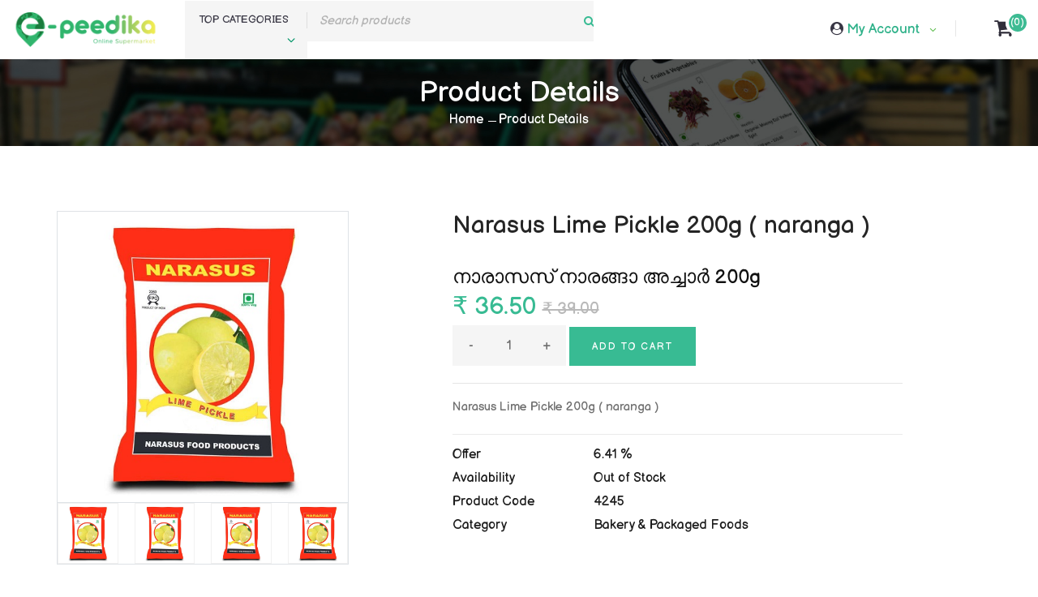

--- FILE ---
content_type: text/html; charset=UTF-8
request_url: https://epeedikaonline.com/product_detail/narasus-lime-pickle-200-ml-naranga
body_size: 9633
content:
<!DOCTYPE html>
<html lang="zxx">

<head>
    <meta charset="UTF-8">
<meta name="viewport" content="width=device-width, initial-scale=1.0">
<meta http-equiv="X-UA-Compatible" content="ie=edge">
<meta name="google-site-verification" content="pu6YoErlN1RGkLMhRSswctw_NG8a2viy5SqRW-j874Q" /> 
  <title>Best Online supermarket | Order online grocery, vegetables, fresh fruits & bakery products delivery | Shop all including Baby Care Products, Beauty products,  Household, Kitchen & Stationery Products, etc | Fair pricing & Home Delivery available in Kodakara Kerala | Epeedika Thrissur</title>
   <meta name="description" content="Did you ever imagine the quality items delivered at your doorsteps! Varieties of pulses, baby care products, beauty products, household products, groceries, vegetables, Non-veg items, and fruits. All items could picked-up in one store, in one click. All your daily essentials from the e-peedika online supermarket are of top quality and available for home delivery anywhere in India"/>
<!-- Google Font -->
<link href="https://fonts.googleapis.com/css2?family=Cairo:wght@200;300;400;600;900&display=swap" rel="stylesheet">
<!-- Css Styles -->
<link rel="stylesheet" href="https://maxcdn.bootstrapcdn.com/bootstrap/4.4.1/css/bootstrap.min.css">
<link rel="stylesheet" href="https://epeedikaonline.com/public/assets/css/bootstrap.min.css" type="text/css">
<link rel="stylesheet" href="https://epeedikaonline.com/public/assets/css/font-awesome.min.css" type="text/css">
<link rel="stylesheet" href="https://epeedikaonline.com/public/assets/css/elegant-icons.css" type="text/css">
<link rel="stylesheet" href="https://epeedikaonline.com/public/assets/css/nice-select.css" type="text/css">
<link rel="stylesheet" href="https://epeedikaonline.com/public/assets/css/jquery-ui.min.css" type="text/css">
<link rel="stylesheet" href="https://epeedikaonline.com/public/assets/css/owl.carousel.min.css" type="text/css">
<link rel="stylesheet" href="https://epeedikaonline.com/public/assets/css/slicknav.min.css" type="text/css">
<link rel="stylesheet" href="https://epeedikaonline.com/public/assets/css/style.css" type="text/css">
<link href="https://fonts.googleapis.com/css2?family=Balsamiq+Sans&display=swap" rel="stylesheet">
<link href="https://epeedikaonline.com/public/toastr-master/build/toastr.css" rel="stylesheet"/>
<link rel="stylesheet" href="https://cdnjs.cloudflare.com/ajax/libs/font-awesome/4.7.0/css/font-awesome.min.css">
<style type="text/css">
	.pac-container{z-index: 9999 !important;}
</style>
 <!-- Global site tag (gtag.js) - Google Analytics -->
<script async src="https://www.googletagmanager.com/gtag/js?id=UA-175531449-1"></script>
<script>
  window.dataLayer = window.dataLayer || [];
  function gtag(){dataLayer.push(arguments);}
  gtag('js', new Date());

  gtag('config', 'UA-175531449-1');
</script></head>

<body>

<!-- Header Section Begin -->
<!-- Humberger Begin -->
<div class="humberger__menu__overlay"></div>
<div class="humberger__menu__wrapper">
    <div class="humberger__close text-right">
        <i class="fa fa-close"></i>
    </div>
    <div class="humberger__menu__logo">
        <a href="#">
            <img src="https://epeedikaonline.com/public/assets/img/f-logo.png" alt="">
        </a>
    </div>
    <nav class="humberger__menu__nav mobile-menu">
        <ul>
            <li >
                <a href="https://epeedikaonline.com/">Home</a>
            </li>
             <li  class="active" >
                <a href="https://epeedikaonline.com/products">products</a>
            </li>
                            <li >
                    <a href="https://epeedikaonline.com/signin">Sign In</a>
                </li>
                <li >
                    <a href="https://epeedikaonline.com/signup">Sign Up</a>
                </li>
                        <li><a href="https://epeedikaonline.com/myaccount"> My Account</a></li>
            <li><a href="https://epeedikaonline.com/myaccount/logout">Logout</a></li>
        </ul>
    </nav>
    <div class="hero__search disp_mob_im mb-0">
        <div class="hero__search__form">
            <form action="https://epeedikaonline.com/search_product" method="post">
                <input type="text" name="search_keyword" placeholder="Search products" required>
                <button type="submit" class="site-btn"><i class="fa fa-search"></i></button>
            </form>
        </div>
    </div>
    <div style="clear: both;"></div>
    <div class="hero__categories">
        <div class="hero__categories__all">
            <i class="fa fa-bars"></i>
            <span>TOP CATEGORIES</span>
        </div>
        <ul>
                            <li>
                    <a href="https://epeedikaonline.com/products/baby-care">
                        Baby care                    </a>
                </li>
                            <li>
                    <a href="https://epeedikaonline.com/products/beverages">
                        Bakery & Packaged Foods                    </a>
                </li>
                            <li>
                    <a href="https://epeedikaonline.com/products/beauty-and-hygiene">
                        Beauty and Hygiene                    </a>
                </li>
                            <li>
                    <a href="https://epeedikaonline.com/products/cleaning-household">
                        Cleaning & Household                    </a>
                </li>
                            <li>
                    <a href="https://epeedikaonline.com/products/new-test-main">
                        Electrical Items                     </a>
                </li>
                            <li>
                    <a href="https://epeedikaonline.com/products/pulses-spices">
                        Flours & Masalas                    </a>
                </li>
                            <li>
                    <a href="https://epeedikaonline.com/products/fruits-and-vegetables">
                        Fruits and Vegetables                    </a>
                </li>
                            <li>
                    <a href="https://epeedikaonline.com/products/grocery">
                        Grocery                    </a>
                </li>
                            <li>
                    <a href="https://epeedikaonline.com/products/kitchen-accessories">
                        Kitchen Accessories                    </a>
                </li>
                            <li>
                    <a href="https://epeedikaonline.com/products/meat-fish">
                        Meat & Fish                     </a>
                </li>
                            <li>
                    <a href="https://epeedikaonline.com/products/personal-care">
                        Personal Care                    </a>
                </li>
                            <li>
                    <a href="https://epeedikaonline.com/products/stationary">
                        Stationary                    </a>
                </li>
                            <li>
                    <a href="https://epeedikaonline.com/products/test-category">
                        test category                    </a>
                </li>
                            <li>
                    <a href="https://epeedikaonline.com/products/testtt">
                        testtt                    </a>
                </li>
                    </ul>
    </div>

    <div id="mobile-menu-wrap"></div>
   <!-- <div class="header__top__right__social">
        <a href="#"><i class="fa fa-facebook"></i></a>
        <a href="#"><i class="fa fa-twitter"></i></a>
        <a href="#"><i class="fa fa-linkedin"></i></a>
        <a href="#"><i class="fa fa-pinterest-p"></i></a>
    </div>-->
    <div class="humberger__menu__contact">
        <ul>
                        <li><i class="fa fa-envelope"></i> epeedikaonline@gmail.com</li>
        </ul>
    </div>
</div>
<!-- Humberger End -->

<header class="header">
    <div class="container-fluid">
        <div class="row">
            <div class="valign-middle" style="width: 100%;">
                <div class="col-lg-2 col-md-2 mob_pad_3">
                    <div class="header__logo">
                        <a href="https://epeedikaonline.com/"><img src="https://epeedikaonline.com/public/assets/img/logo.png" alt=""></a>
                    </div>
                </div>

                <div class="col-lg-5 col-md-4 search1">
                    <div class="hero__categories">
                        <div class="hero__categories__all">
                             <span class="">TOP CATEGORIES</span><i class="arrow_carrot-down"></i>
                        </div>
                        <ul>
                                                            <li>
                                    <a href="https://epeedikaonline.com/products/baby-care">
                                        Baby care                                    </a>
                                </li>
                                                            <li>
                                    <a href="https://epeedikaonline.com/products/beverages">
                                        Bakery & Packaged Foods                                    </a>
                                </li>
                                                            <li>
                                    <a href="https://epeedikaonline.com/products/beauty-and-hygiene">
                                        Beauty and Hygiene                                    </a>
                                </li>
                                                            <li>
                                    <a href="https://epeedikaonline.com/products/cleaning-household">
                                        Cleaning & Household                                    </a>
                                </li>
                                                            <li>
                                    <a href="https://epeedikaonline.com/products/new-test-main">
                                        Electrical Items                                     </a>
                                </li>
                                                            <li>
                                    <a href="https://epeedikaonline.com/products/pulses-spices">
                                        Flours & Masalas                                    </a>
                                </li>
                                                            <li>
                                    <a href="https://epeedikaonline.com/products/fruits-and-vegetables">
                                        Fruits and Vegetables                                    </a>
                                </li>
                                                            <li>
                                    <a href="https://epeedikaonline.com/products/grocery">
                                        Grocery                                    </a>
                                </li>
                                                            <li>
                                    <a href="https://epeedikaonline.com/products/kitchen-accessories">
                                        Kitchen Accessories                                    </a>
                                </li>
                                                            <li>
                                    <a href="https://epeedikaonline.com/products/meat-fish">
                                        Meat & Fish                                     </a>
                                </li>
                                                            <li>
                                    <a href="https://epeedikaonline.com/products/personal-care">
                                        Personal Care                                    </a>
                                </li>
                                                            <li>
                                    <a href="https://epeedikaonline.com/products/stationary">
                                        Stationary                                    </a>
                                </li>
                                                            <li>
                                    <a href="https://epeedikaonline.com/products/test-category">
                                        test category                                    </a>
                                </li>
                                                            <li>
                                    <a href="https://epeedikaonline.com/products/testtt">
                                        testtt                                    </a>
                                </li>
                                                    </ul>
                    </div>

                    <div class="hero__search">
                        <div class="hero__search__form">
                            <form action="https://epeedikaonline.com/search_product" method="post">
                                <input type="text" name="search_keyword" placeholder="Search products" required>
                                <button type="submit" class="site-btn"><i class="fa fa-search"></i></button>
                            </form>
                        </div>
                    </div>
                </div>
                <div class="col-lg-2 p-0 col-md-2">
                    <!-- <nav class="header__menu area">
                        <ul>
                            <li class="active">
                                <a href="#0" data-toggle="modal" data-target="#area">
                                    <i class="fa fa-map-marker"></i>
                                    <span class="check_availability_cls">
                                        Thrissur                                    </span>
                                </a>
                            </li>
                        </ul>
                    </nav> -->
                </div>
                <div class="col-lg-2 col-md-2 acct">

                     <div class="header__cart">
                        <div class="header__top__right__language">
                            <i class="fa fa-user-circle"></i>
                            <div>
                                                                    My Account
                                                            </div>
                            <span class="arrow_carrot-down"></span>
                            <ul>
                                                                    <li><a href="https://epeedikaonline.com/signup">Register</a></li>
                                    <li><a href="https://epeedikaonline.com/signin">Login</a></li>
                                                            </ul>
                        </div>
                    </div>
                </div>

                <div class="col-lg-1 col-md-1">
                    <div id="_desktop_cart">
                        <div class="blockcart innovatory-cart">
                                                            <a class="cart" href="https://epeedikaonline.com/cart" rel="nofollow">
                                    <i class="fa fa-shopping-cart"></i>
                                </a>
                                                        <div class="cart-content-right">
                                                                    <a  href="https://epeedikaonline.com/cart">
                                        <span class="cart-products-text hidden-md-down"></span>
                                        <span class="cart-products-count hidden-md-down cart_count_cls">(0)</span>
                                    </a>
                                                            </div>
                        </div>
                    </div>
                </div>

            </div>
            <div class="humberger__open">
                <i class="fa fa-bars"></i>
            </div>
        </div>
    </div>
   
</header>

<!--<div class="modal fade" id="area" role="dialog">
    <div class="modal-dialog">
        <div class="modal-content" style="border: none;">
            <div class="location__city-title"><span>Select your city</span></div>
            <div class="location__shake-container animated">
                <div class="location">
                    <button type="button" class="close" data-dismiss="modal">&times;</button>
                    <div>
                        <div class="location-body">

                            <div class="location-body__top-container">
                                <div class="location-helper weight--semibold text-center">Where do you want the delivery?</div>
                                <div class="location__selected">
                                    <div class="img location-body__selected-image">
                                        <div class="img-loader__wrapper__wrapper">
                                            <div class="img-loader__wrapper">
                                                <div class="img-loader__wrapper">
                                                    <i class="img-loader__img fa fa-map-marker"></i>
                                                </div>
                                            </div>
                                        </div>
                                    </div>
                                    <div class="location-autosuggest__button-container">
                                        <a class="location-autosuggest__button" href="#">
                                            <span class="display--inline-block weight--normal detect_cls"> Detect</span>
                                        </a>
                                    </div>
                                </div>
                            </div>
                            <div class="location-body__bottom-container">
                                <div class="location-body__bottom-wrapper">
                                    <div class="location-autosuggest">
                                        <div class="location-autosuggest__select-container" data-test-id="location-input-box">
                                            <div class="relative">
                                                <div class="Select location-autosuggest__select is-searchable Select--single">
                                                    <input  type="text" class="form-control"
                                                            id="txtPlaces" name="location" placeholder="Type your city" >
                                                </div>
                                            </div>
                                        </div>
                                        <div class="location-autosuggest__button-container">
                                            <a class="location-autosuggest__button" href="#">
                                                <span class="display--inline-block weight--normal detect_cls"> Detect</span></a>
                                        </div>
                                    </div>
                                </div>
                            </div>
                        </div>
                        <h6 id="check_availability_error"></h6>
                    </div>
                </div>
            </div>
        </div>
    </div>
</div>--><!-- Header Section End -->

<!-- Breadcrumb Section Begin -->
<section class="breadcrumb-section set-bg" data-setbg="https://epeedikaonline.com/public/assets/img/breadcrumb.jpg">
    <div class="container">
        <div class="row">
            <div class="col-lg-12 text-center">
                <div class="breadcrumb__text">
                    <h2>Product Details</h2>
                    <div class="breadcrumb__option">
                        <a href="https://epeedikaonline.com/">Home</a>
                        <span>Product Details</span>
                    </div>
                </div>
            </div>
        </div>
    </div>
</section>
<!-- Breadcrumb Section End -->

<section class="product-details spad">
    <div class="container">
        <div class="row">
                        <div class="col-lg-4 col-sm-8 col-sm-offset-2 col-lg-offset-0 col-xs-8 col-xs-offset-2">
                <div class="product__details__pic">
                    <div class="product__details__pic__item">
                        <img class="product__details__pic__item--large"
                             src="https://epeedikaonline.com/assets/products/original/products_qex1tr.jpg" alt="">
                    </div>
                    <div class="product__details__pic__slider owl-carousel">
                                                    <img data-imgbigurl="https://epeedikaonline.com/assets/products/original/products_qex1tr.jpg"
                                 src="https://epeedikaonline.com/assets/products/original/products_qex1tr.jpg" alt="">
                                                                                                                    </div>
                </div>
            </div>
            <div class="col-lg-6 col-lg-offset-1">
                <div class="product__details__text">
                    <h3>Narasus Lime Pickle 200g ( naranga )</h3><br>
                    <h4>നാരാസസ്‌ നാരങ്ങാ അച്ചാർ 200g</h4>
                    <div class="product__details__price">
                        ₹ 36.50                                                    <del>₹ 39.00</del>
                                            </div>
                    
                    <form method="post"  
                                                  action="https://epeedikaonline.com/cart_ctrl/add_to_cart"
                          >
                        <input type="hidden" name="product_id" value="1445" />
                        <div class="product__details__quantity">
                            <div class="quantity">
                                <div class="pro-qty">
                                    <input type="text" value="1" name="qty">
                                </div>
                            </div>
                        </div>
                        <button class="primary-btn" style="border: 0px">Add to cart</button>
                    </form>
                    <hr>
                    <p>Narasus Lime Pickle 200g ( naranga )</p>
                    <ul>
                                                    <li>
                                <b>Offer</b>
                                <span>
                                    6.41 %
                                </span>
                            </li>
                                                <li>
                            <b>Availability</b>
                            <span>
                                Out of Stock                            </span>
                        </li>
                        <li>
                            <b>Product Code</b>
                            <span>4245</span>
                        </li>
                        <li>
                            <b>Category</b>
                            <span> Bakery & Packaged Foods</span>
                        </li>
                    </ul>
                </div>
            </div>
        </div>
    </div>
</section>

<!-- Categories Section Begin -->
<section class="categories spad pt-0">
    <div class="container">
        <div class="title_block mb-30">
            <h3><a href="#">RELATED PRODUCTS</a></h3>
        </div>
        <div class="row">
            <div class="categories__slider owl-carousel">
                                        <div class="col-lg-3 col-md-4 col-sm-6 col-6 mix vegetables fastfood">
                            <div class="featured__item">
                                <div class="featured__item__pic set-bg">
                                    <!--<div class="product__discount__percent">20%</div>-->
                                    <a href="https://epeedikaonline.com/product_detail/kelloggs-chocos-125-g">
                                        <img src="https://epeedikaonline.com/assets/products/original/products_syixqw.jpg">
                                                                                    <span class="product_offer">1.27 %</span>
                                        
                                    </a>
                                    <ul class="featured__item__pic__hover">
                                                                                    <li>
                                                
                                                    <div class="product__details__quantity">
                                                        <div class="quantity">
                                                            <div class="pro-qty">
                                                                <input type="text" value="1" name="qty">
                                                            </div>
                                                        </div>
                                                                        </div>
                                                    <a href="#"  class="add_to_cart_cls" data-product_id="1128">
                                                        <i class="fa fa-shopping-cart"></i>
                                                    </a>
                                                                                            </li>
                                                                            </ul>
                                    <div class="featured__item__text">
                                        <h6>
                                            <a href="https://epeedikaonline.com/product_detail/kelloggs-chocos-125-g">
                                                Kelloggs Multigrain Chocos 127g ( 110g + 17g  Extra Free )                                            </a>
                                        </h6>
                                        <div class="price">
                                            <h5>₹ 78.00</h5>
                                                                                            <span class="old-price regular-price">
                                                    ₹ 79.00                                                </span>
                                                                                    </div>
                                    </div>
                                </div>
                            </div>
                        </div>

                                        <div class="col-lg-3 col-md-4 col-sm-6 col-6 mix vegetables fastfood">
                            <div class="featured__item">
                                <div class="featured__item__pic set-bg">
                                    <!--<div class="product__discount__percent">20%</div>-->
                                    <a href="https://epeedikaonline.com/product_detail/kelloggs-corn-flakes-original-250-g">
                                        <img src="https://epeedikaonline.com/assets/products/original/products_syiy3l.jpg">
                                                                                    <span class="product_offer">1.89 %</span>
                                        
                                    </a>
                                    <ul class="featured__item__pic__hover">
                                                                                    <li>
                                                
                                                    <div class="product__details__quantity">
                                                        <div class="quantity">
                                                            <div class="pro-qty">
                                                                <input type="text" value="1" name="qty">
                                                            </div>
                                                        </div>
                                                                        </div>
                                                    <a href="#"  class="add_to_cart_cls" data-product_id="1140">
                                                        <i class="fa fa-shopping-cart"></i>
                                                    </a>
                                                                                            </li>
                                                                            </ul>
                                    <div class="featured__item__text">
                                        <h6>
                                            <a href="https://epeedikaonline.com/product_detail/kelloggs-corn-flakes-original-250-g">
                                                Kelloggs Corn Flakes Original 120g ( 100g + 20g Extra Free )                                            </a>
                                        </h6>
                                        <div class="price">
                                            <h5>₹ 52.00</h5>
                                                                                            <span class="old-price regular-price">
                                                    ₹ 53.00                                                </span>
                                                                                    </div>
                                    </div>
                                </div>
                            </div>
                        </div>

                                        <div class="col-lg-3 col-md-4 col-sm-6 col-6 mix vegetables fastfood">
                            <div class="featured__item">
                                <div class="featured__item__pic set-bg">
                                    <!--<div class="product__discount__percent">20%</div>-->
                                    <a href="https://epeedikaonline.com/product_detail/kelloggs-corn-flakes-original-100-g">
                                        <img src="https://epeedikaonline.com/assets/products/original/products_qctydf.jpg">
                                        
                                    </a>
                                    <ul class="featured__item__pic__hover">
                                                                                    <li>
                                                
                                                    <div class="product__details__quantity">
                                                        <div class="quantity">
                                                            <div class="pro-qty">
                                                                <input type="text" value="1" name="qty">
                                                            </div>
                                                        </div>
                                                                        </div>
                                                    <a href="#"  class="add_to_cart_cls" data-product_id="1142">
                                                        <i class="fa fa-shopping-cart"></i>
                                                    </a>
                                                                                            </li>
                                                                            </ul>
                                    <div class="featured__item__text">
                                        <h6>
                                            <a href="https://epeedikaonline.com/product_detail/kelloggs-corn-flakes-original-100-g">
                                                Kelloggs Corn Flakes Original 250 g                                            </a>
                                        </h6>
                                        <div class="price">
                                            <h5>₹ 119.00</h5>
                                                                                            <span class="old-price regular-price">
                                                    ₹ 120.00                                                </span>
                                                                                    </div>
                                    </div>
                                </div>
                            </div>
                        </div>

                                        <div class="col-lg-3 col-md-4 col-sm-6 col-6 mix vegetables fastfood">
                            <div class="featured__item">
                                <div class="featured__item__pic set-bg">
                                    <!--<div class="product__discount__percent">20%</div>-->
                                    <a href="https://epeedikaonline.com/product_detail/double-horse-broken-wheat-gothambu-nuruke-500-gm">
                                        <img src="https://epeedikaonline.com/assets/products/original/products_s9f6sz.jpg">
                                                                                    <span class="product_offer">1.71 %</span>
                                        
                                    </a>
                                    <ul class="featured__item__pic__hover">
                                                                                    <li>
                                                
                                                    <div class="product__details__quantity">
                                                        <div class="quantity">
                                                            <div class="pro-qty">
                                                                <input type="text" value="1" name="qty">
                                                            </div>
                                                        </div>
                                                                        </div>
                                                    <a href="#"  class="add_to_cart_cls" data-product_id="1176">
                                                        <i class="fa fa-shopping-cart"></i>
                                                    </a>
                                                                                            </li>
                                                                            </ul>
                                    <div class="featured__item__text">
                                        <h6>
                                            <a href="https://epeedikaonline.com/product_detail/double-horse-broken-wheat-gothambu-nuruke-500-gm">
                                                Kissan Creamy Peanut Butter 350g                                            </a>
                                        </h6>
                                        <div class="price">
                                            <h5>₹ 172.00</h5>
                                                                                            <span class="old-price regular-price">
                                                    ₹ 175.00                                                </span>
                                                                                    </div>
                                    </div>
                                </div>
                            </div>
                        </div>

                                        <div class="col-lg-3 col-md-4 col-sm-6 col-6 mix vegetables fastfood">
                            <div class="featured__item">
                                <div class="featured__item__pic set-bg">
                                    <!--<div class="product__discount__percent">20%</div>-->
                                    <a href="https://epeedikaonline.com/product_detail/quaker-oats-1-kg-100-wholegrain">
                                        <img src="https://epeedikaonline.com/assets/products/original/products_qd1cfn.jpg">
                                                                                    <span class="product_offer">3.81 %</span>
                                        
                                    </a>
                                    <ul class="featured__item__pic__hover">
                                                                                    <li>
                                                
                                                    <div class="product__details__quantity">
                                                        <div class="quantity">
                                                            <div class="pro-qty">
                                                                <input type="text" value="1" name="qty">
                                                            </div>
                                                        </div>
                                                                        </div>
                                                    <a href="#"  class="add_to_cart_cls" data-product_id="1188">
                                                        <i class="fa fa-shopping-cart"></i>
                                                    </a>
                                                                                            </li>
                                                                            </ul>
                                    <div class="featured__item__text">
                                        <h6>
                                            <a href="https://epeedikaonline.com/product_detail/quaker-oats-1-kg-100-wholegrain">
                                                Quaker Oats 1 kg (100% Wholegrain)                                            </a>
                                        </h6>
                                        <div class="price">
                                            <h5>₹ 202.00</h5>
                                                                                            <span class="old-price regular-price">
                                                    ₹ 210.00                                                </span>
                                                                                    </div>
                                    </div>
                                </div>
                            </div>
                        </div>

                                        <div class="col-lg-3 col-md-4 col-sm-6 col-6 mix vegetables fastfood">
                            <div class="featured__item">
                                <div class="featured__item__pic set-bg">
                                    <!--<div class="product__discount__percent">20%</div>-->
                                    <a href="https://epeedikaonline.com/product_detail/tholur-garlic-pickle-250g">
                                        <img src="https://epeedikaonline.com/assets/products/original/products_qe2rrw.jpg">
                                                                                    <span class="product_offer">7.35 %</span>
                                        
                                    </a>
                                    <ul class="featured__item__pic__hover">
                                                                                    <li>
                                                
                                                    <div class="product__details__quantity">
                                                        <div class="quantity">
                                                            <div class="pro-qty">
                                                                <input type="text" value="1" name="qty">
                                                            </div>
                                                        </div>
                                                                        </div>
                                                    <a href="#"  class="add_to_cart_cls" data-product_id="1323">
                                                        <i class="fa fa-shopping-cart"></i>
                                                    </a>
                                                                                            </li>
                                                                            </ul>
                                    <div class="featured__item__text">
                                        <h6>
                                            <a href="https://epeedikaonline.com/product_detail/tholur-garlic-pickle-250g">
                                                Tholur Garlic Pickle 250g                                            </a>
                                        </h6>
                                        <div class="price">
                                            <h5>₹ 63.00</h5>
                                                                                            <span class="old-price regular-price">
                                                    ₹ 68.00                                                </span>
                                                                                    </div>
                                    </div>
                                </div>
                            </div>
                        </div>

                                        <div class="col-lg-3 col-md-4 col-sm-6 col-6 mix vegetables fastfood">
                            <div class="featured__item">
                                <div class="featured__item__pic set-bg">
                                    <!--<div class="product__discount__percent">20%</div>-->
                                    <a href="https://epeedikaonline.com/product_detail/tholur-mango-pickle-250g">
                                        <img src="https://epeedikaonline.com/assets/products/original/products_qe2s0i.jpg">
                                                                                    <span class="product_offer">6.25 %</span>
                                        
                                    </a>
                                    <ul class="featured__item__pic__hover">
                                                                                    <li>
                                                
                                                    <div class="product__details__quantity">
                                                        <div class="quantity">
                                                            <div class="pro-qty">
                                                                <input type="text" value="1" name="qty">
                                                            </div>
                                                        </div>
                                                                        </div>
                                                    <a href="#"  class="add_to_cart_cls" data-product_id="1325">
                                                        <i class="fa fa-shopping-cart"></i>
                                                    </a>
                                                                                            </li>
                                                                            </ul>
                                    <div class="featured__item__text">
                                        <h6>
                                            <a href="https://epeedikaonline.com/product_detail/tholur-mango-pickle-250g">
                                                Tholur Mango Pickle 250g                                            </a>
                                        </h6>
                                        <div class="price">
                                            <h5>₹ 45.00</h5>
                                                                                            <span class="old-price regular-price">
                                                    ₹ 48.00                                                </span>
                                                                                    </div>
                                    </div>
                                </div>
                            </div>
                        </div>

                                        <div class="col-lg-3 col-md-4 col-sm-6 col-6 mix vegetables fastfood">
                            <div class="featured__item">
                                <div class="featured__item__pic set-bg">
                                    <!--<div class="product__discount__percent">20%</div>-->
                                    <a href="https://epeedikaonline.com/product_detail/tholur-lime-pickle-250g">
                                        <img src="https://epeedikaonline.com/assets/products/original/products_qe2s5b.jpg">
                                                                                    <span class="product_offer">5.77 %</span>
                                        
                                    </a>
                                    <ul class="featured__item__pic__hover">
                                                                                    <li>
                                                
                                                    <div class="product__details__quantity">
                                                        <div class="quantity">
                                                            <div class="pro-qty">
                                                                <input type="text" value="1" name="qty">
                                                            </div>
                                                        </div>
                                                                        </div>
                                                    <a href="#"  class="add_to_cart_cls" data-product_id="1326">
                                                        <i class="fa fa-shopping-cart"></i>
                                                    </a>
                                                                                            </li>
                                                                            </ul>
                                    <div class="featured__item__text">
                                        <h6>
                                            <a href="https://epeedikaonline.com/product_detail/tholur-lime-pickle-250g">
                                                Tholur Lime Pickle 250g                                            </a>
                                        </h6>
                                        <div class="price">
                                            <h5>₹ 49.00</h5>
                                                                                            <span class="old-price regular-price">
                                                    ₹ 52.00                                                </span>
                                                                                    </div>
                                    </div>
                                </div>
                            </div>
                        </div>

                                        <div class="col-lg-3 col-md-4 col-sm-6 col-6 mix vegetables fastfood">
                            <div class="featured__item">
                                <div class="featured__item__pic set-bg">
                                    <!--<div class="product__discount__percent">20%</div>-->
                                    <a href="https://epeedikaonline.com/product_detail/family-taste-rice-powder-1-kg-aripodi">
                                        <img src="https://epeedikaonline.com/assets/products/original/products_s9f64z.jpg">
                                                                                    <span class="product_offer">2.50 %</span>
                                        
                                    </a>
                                    <ul class="featured__item__pic__hover">
                                                                                    <li>
                                                
                                                    <div class="product__details__quantity">
                                                        <div class="quantity">
                                                            <div class="pro-qty">
                                                                <input type="text" value="1" name="qty">
                                                            </div>
                                                        </div>
                                                                        </div>
                                                    <a href="#"  class="add_to_cart_cls" data-product_id="1404">
                                                        <i class="fa fa-shopping-cart"></i>
                                                    </a>
                                                                                            </li>
                                                                            </ul>
                                    <div class="featured__item__text">
                                        <h6>
                                            <a href="https://epeedikaonline.com/product_detail/family-taste-rice-powder-1-kg-aripodi">
                                                Hellmann's Real Mayonnaise 85g                                            </a>
                                        </h6>
                                        <div class="price">
                                            <h5>₹ 39.00</h5>
                                                                                            <span class="old-price regular-price">
                                                    ₹ 40.00                                                </span>
                                                                                    </div>
                                    </div>
                                </div>
                            </div>
                        </div>

                                        <div class="col-lg-3 col-md-4 col-sm-6 col-6 mix vegetables fastfood">
                            <div class="featured__item">
                                <div class="featured__item__pic set-bg">
                                    <!--<div class="product__discount__percent">20%</div>-->
                                    <a href="https://epeedikaonline.com/product_detail/tholur-garlic-pickle-500g">
                                        <img src="https://epeedikaonline.com/assets/products/original/products_qf0g2j.jpg">
                                                                                    <span class="product_offer">8.74 %</span>
                                        
                                    </a>
                                    <ul class="featured__item__pic__hover">
                                                                                    <li>
                                                
                                                    <div class="product__details__quantity">
                                                        <div class="quantity">
                                                            <div class="pro-qty">
                                                                <input type="text" value="1" name="qty">
                                                            </div>
                                                        </div>
                                                                        </div>
                                                    <a href="#"  class="add_to_cart_cls" data-product_id="1460">
                                                        <i class="fa fa-shopping-cart"></i>
                                                    </a>
                                                                                            </li>
                                                                            </ul>
                                    <div class="featured__item__text">
                                        <h6>
                                            <a href="https://epeedikaonline.com/product_detail/tholur-garlic-pickle-500g">
                                                Tholur Garlic Pickle 500g                                            </a>
                                        </h6>
                                        <div class="price">
                                            <h5>₹ 94.00</h5>
                                                                                            <span class="old-price regular-price">
                                                    ₹ 103.00                                                </span>
                                                                                    </div>
                                    </div>
                                </div>
                            </div>
                        </div>

                                        <div class="col-lg-3 col-md-4 col-sm-6 col-6 mix vegetables fastfood">
                            <div class="featured__item">
                                <div class="featured__item__pic set-bg">
                                    <!--<div class="product__discount__percent">20%</div>-->
                                    <a href="https://epeedikaonline.com/product_detail/tholur-lime-pickle-500g">
                                        <img src="https://epeedikaonline.com/assets/products/original/products_qf0h83.jpg">
                                                                                    <span class="product_offer">5.36 %</span>
                                        
                                    </a>
                                    <ul class="featured__item__pic__hover">
                                                                                    <li>
                                                
                                                    <div class="product__details__quantity">
                                                        <div class="quantity">
                                                            <div class="pro-qty">
                                                                <input type="text" value="1" name="qty">
                                                            </div>
                                                        </div>
                                                                        </div>
                                                    <a href="#"  class="add_to_cart_cls" data-product_id="1461">
                                                        <i class="fa fa-shopping-cart"></i>
                                                    </a>
                                                                                            </li>
                                                                            </ul>
                                    <div class="featured__item__text">
                                        <h6>
                                            <a href="https://epeedikaonline.com/product_detail/tholur-lime-pickle-500g">
                                                Tholur Lime Pickle 500g                                            </a>
                                        </h6>
                                        <div class="price">
                                            <h5>₹ 79.50</h5>
                                                                                            <span class="old-price regular-price">
                                                    ₹ 84.00                                                </span>
                                                                                    </div>
                                    </div>
                                </div>
                            </div>
                        </div>

                                        <div class="col-lg-3 col-md-4 col-sm-6 col-6 mix vegetables fastfood">
                            <div class="featured__item">
                                <div class="featured__item__pic set-bg">
                                    <!--<div class="product__discount__percent">20%</div>-->
                                    <a href="https://epeedikaonline.com/product_detail/tholur-mango-pickle-500g">
                                        <img src="https://epeedikaonline.com/assets/products/original/products_qf0hfy.jpg">
                                                                                    <span class="product_offer">5.36 %</span>
                                        
                                    </a>
                                    <ul class="featured__item__pic__hover">
                                                                                    <li>
                                                
                                                    <div class="product__details__quantity">
                                                        <div class="quantity">
                                                            <div class="pro-qty">
                                                                <input type="text" value="1" name="qty">
                                                            </div>
                                                        </div>
                                                                        </div>
                                                    <a href="#"  class="add_to_cart_cls" data-product_id="1462">
                                                        <i class="fa fa-shopping-cart"></i>
                                                    </a>
                                                                                            </li>
                                                                            </ul>
                                    <div class="featured__item__text">
                                        <h6>
                                            <a href="https://epeedikaonline.com/product_detail/tholur-mango-pickle-500g">
                                                Tholur Mango Pickle 500g                                            </a>
                                        </h6>
                                        <div class="price">
                                            <h5>₹ 79.50</h5>
                                                                                            <span class="old-price regular-price">
                                                    ₹ 84.00                                                </span>
                                                                                    </div>
                                    </div>
                                </div>
                            </div>
                        </div>

                                        <div class="col-lg-3 col-md-4 col-sm-6 col-6 mix vegetables fastfood">
                            <div class="featured__item">
                                <div class="featured__item__pic set-bg">
                                    <!--<div class="product__discount__percent">20%</div>-->
                                    <a href="https://epeedikaonline.com/product_detail/tholur-mango-pickle-1-kg">
                                        <img src="https://epeedikaonline.com/assets/products/original/products_qf0hso.jpg">
                                                                                    <span class="product_offer">6.67 %</span>
                                        
                                    </a>
                                    <ul class="featured__item__pic__hover">
                                                                                    <li>
                                                
                                                    <div class="product__details__quantity">
                                                        <div class="quantity">
                                                            <div class="pro-qty">
                                                                <input type="text" value="1" name="qty">
                                                            </div>
                                                        </div>
                                                                        </div>
                                                    <a href="#"  class="add_to_cart_cls" data-product_id="1463">
                                                        <i class="fa fa-shopping-cart"></i>
                                                    </a>
                                                                                            </li>
                                                                            </ul>
                                    <div class="featured__item__text">
                                        <h6>
                                            <a href="https://epeedikaonline.com/product_detail/tholur-mango-pickle-1-kg">
                                                Tholur Mango Pickle 1 kg                                            </a>
                                        </h6>
                                        <div class="price">
                                            <h5>₹ 112.00</h5>
                                                                                            <span class="old-price regular-price">
                                                    ₹ 120.00                                                </span>
                                                                                    </div>
                                    </div>
                                </div>
                            </div>
                        </div>

                                        <div class="col-lg-3 col-md-4 col-sm-6 col-6 mix vegetables fastfood">
                            <div class="featured__item">
                                <div class="featured__item__pic set-bg">
                                    <!--<div class="product__discount__percent">20%</div>-->
                                    <a href="https://epeedikaonline.com/product_detail/tholur-lime-pickle-1-kg">
                                        <img src="https://epeedikaonline.com/assets/products/original/products_qf0hw6.jpg">
                                                                                    <span class="product_offer">6.67 %</span>
                                        
                                    </a>
                                    <ul class="featured__item__pic__hover">
                                                                                    <li>
                                                
                                                    <div class="product__details__quantity">
                                                        <div class="quantity">
                                                            <div class="pro-qty">
                                                                <input type="text" value="1" name="qty">
                                                            </div>
                                                        </div>
                                                                        </div>
                                                    <a href="#"  class="add_to_cart_cls" data-product_id="1464">
                                                        <i class="fa fa-shopping-cart"></i>
                                                    </a>
                                                                                            </li>
                                                                            </ul>
                                    <div class="featured__item__text">
                                        <h6>
                                            <a href="https://epeedikaonline.com/product_detail/tholur-lime-pickle-1-kg">
                                                Tholur Lime Pickle 1 kg                                            </a>
                                        </h6>
                                        <div class="price">
                                            <h5>₹ 112.00</h5>
                                                                                            <span class="old-price regular-price">
                                                    ₹ 120.00                                                </span>
                                                                                    </div>
                                    </div>
                                </div>
                            </div>
                        </div>

                                        <div class="col-lg-3 col-md-4 col-sm-6 col-6 mix vegetables fastfood">
                            <div class="featured__item">
                                <div class="featured__item__pic set-bg">
                                    <!--<div class="product__discount__percent">20%</div>-->
                                    <a href="https://epeedikaonline.com/product_detail/tholur-mango-pickle-200g-pouch">
                                        <img src="https://epeedikaonline.com/assets/products/original/products_qgl7ri.jpg">
                                                                                    <span class="product_offer">8.11 %</span>
                                        
                                    </a>
                                    <ul class="featured__item__pic__hover">
                                                                                    <li>
                                                
                                                    <div class="product__details__quantity">
                                                        <div class="quantity">
                                                            <div class="pro-qty">
                                                                <input type="text" value="1" name="qty">
                                                            </div>
                                                        </div>
                                                                        </div>
                                                    <a href="#"  class="add_to_cart_cls" data-product_id="1468">
                                                        <i class="fa fa-shopping-cart"></i>
                                                    </a>
                                                                                            </li>
                                                                            </ul>
                                    <div class="featured__item__text">
                                        <h6>
                                            <a href="https://epeedikaonline.com/product_detail/tholur-mango-pickle-200g-pouch">
                                                Tholur Mango Pickle 200g pouch                                            </a>
                                        </h6>
                                        <div class="price">
                                            <h5>₹ 34.00</h5>
                                                                                            <span class="old-price regular-price">
                                                    ₹ 37.00                                                </span>
                                                                                    </div>
                                    </div>
                                </div>
                            </div>
                        </div>

                                        <div class="col-lg-3 col-md-4 col-sm-6 col-6 mix vegetables fastfood">
                            <div class="featured__item">
                                <div class="featured__item__pic set-bg">
                                    <!--<div class="product__discount__percent">20%</div>-->
                                    <a href="https://epeedikaonline.com/product_detail/tholur-mango-pickle-500g-pouch">
                                        <img src="https://epeedikaonline.com/assets/products/original/products_qgl7rx.jpg">
                                                                                    <span class="product_offer">5.56 %</span>
                                        
                                    </a>
                                    <ul class="featured__item__pic__hover">
                                                                                    <li>
                                                
                                                    <div class="product__details__quantity">
                                                        <div class="quantity">
                                                            <div class="pro-qty">
                                                                <input type="text" value="1" name="qty">
                                                            </div>
                                                        </div>
                                                                        </div>
                                                    <a href="#"  class="add_to_cart_cls" data-product_id="1469">
                                                        <i class="fa fa-shopping-cart"></i>
                                                    </a>
                                                                                            </li>
                                                                            </ul>
                                    <div class="featured__item__text">
                                        <h6>
                                            <a href="https://epeedikaonline.com/product_detail/tholur-mango-pickle-500g-pouch">
                                                Tholur Mango Pickle 500g pouch                                            </a>
                                        </h6>
                                        <div class="price">
                                            <h5>₹ 68.00</h5>
                                                                                            <span class="old-price regular-price">
                                                    ₹ 72.00                                                </span>
                                                                                    </div>
                                    </div>
                                </div>
                            </div>
                        </div>

                                        <div class="col-lg-3 col-md-4 col-sm-6 col-6 mix vegetables fastfood">
                            <div class="featured__item">
                                <div class="featured__item__pic set-bg">
                                    <!--<div class="product__discount__percent">20%</div>-->
                                    <a href="https://epeedikaonline.com/product_detail/tholur-mango-pickle-100g-pouch">
                                        <img src="https://epeedikaonline.com/assets/products/original/products_qgl7s3.jpg">
                                                                                    <span class="product_offer">5.26 %</span>
                                        
                                    </a>
                                    <ul class="featured__item__pic__hover">
                                                                                    <li>
                                                
                                                    <div class="product__details__quantity">
                                                        <div class="quantity">
                                                            <div class="pro-qty">
                                                                <input type="text" value="1" name="qty">
                                                            </div>
                                                        </div>
                                                                        </div>
                                                    <a href="#"  class="add_to_cart_cls" data-product_id="1471">
                                                        <i class="fa fa-shopping-cart"></i>
                                                    </a>
                                                                                            </li>
                                                                            </ul>
                                    <div class="featured__item__text">
                                        <h6>
                                            <a href="https://epeedikaonline.com/product_detail/tholur-mango-pickle-100g-pouch">
                                                Tholur Mango Pickle 100g pouch                                            </a>
                                        </h6>
                                        <div class="price">
                                            <h5>₹ 18.00</h5>
                                                                                            <span class="old-price regular-price">
                                                    ₹ 19.00                                                </span>
                                                                                    </div>
                                    </div>
                                </div>
                            </div>
                        </div>

                                        <div class="col-lg-3 col-md-4 col-sm-6 col-6 mix vegetables fastfood">
                            <div class="featured__item">
                                <div class="featured__item__pic set-bg">
                                    <!--<div class="product__discount__percent">20%</div>-->
                                    <a href="https://epeedikaonline.com/product_detail/tholur-garlic-pickle-100g-pouch">
                                        <img src="https://epeedikaonline.com/assets/products/original/products_qhox9n.jpg">
                                                                                    <span class="product_offer">7.81 %</span>
                                        
                                    </a>
                                    <ul class="featured__item__pic__hover">
                                                                                    <li>
                                                
                                                    <div class="product__details__quantity">
                                                        <div class="quantity">
                                                            <div class="pro-qty">
                                                                <input type="text" value="1" name="qty">
                                                            </div>
                                                        </div>
                                                                        </div>
                                                    <a href="#"  class="add_to_cart_cls" data-product_id="1472">
                                                        <i class="fa fa-shopping-cart"></i>
                                                    </a>
                                                                                            </li>
                                                                            </ul>
                                    <div class="featured__item__text">
                                        <h6>
                                            <a href="https://epeedikaonline.com/product_detail/tholur-garlic-pickle-100g-pouch">
                                                Tholur Garlic Pickle 100g pouch                                            </a>
                                        </h6>
                                        <div class="price">
                                            <h5>₹ 29.50</h5>
                                                                                            <span class="old-price regular-price">
                                                    ₹ 32.00                                                </span>
                                                                                    </div>
                                    </div>
                                </div>
                            </div>
                        </div>

                                        <div class="col-lg-3 col-md-4 col-sm-6 col-6 mix vegetables fastfood">
                            <div class="featured__item">
                                <div class="featured__item__pic set-bg">
                                    <!--<div class="product__discount__percent">20%</div>-->
                                    <a href="https://epeedikaonline.com/product_detail/tholur-garlic-pickle-200g-pouch">
                                        <img src="https://epeedikaonline.com/assets/products/original/products_qhox9k.jpg">
                                                                                    <span class="product_offer">5.36 %</span>
                                        
                                    </a>
                                    <ul class="featured__item__pic__hover">
                                                                                    <li>
                                                
                                                    <div class="product__details__quantity">
                                                        <div class="quantity">
                                                            <div class="pro-qty">
                                                                <input type="text" value="1" name="qty">
                                                            </div>
                                                        </div>
                                                                        </div>
                                                    <a href="#"  class="add_to_cart_cls" data-product_id="1473">
                                                        <i class="fa fa-shopping-cart"></i>
                                                    </a>
                                                                                            </li>
                                                                            </ul>
                                    <div class="featured__item__text">
                                        <h6>
                                            <a href="https://epeedikaonline.com/product_detail/tholur-garlic-pickle-200g-pouch">
                                                Tholur Garlic Pickle 200g pouch                                            </a>
                                        </h6>
                                        <div class="price">
                                            <h5>₹ 53.00</h5>
                                                                                            <span class="old-price regular-price">
                                                    ₹ 56.00                                                </span>
                                                                                    </div>
                                    </div>
                                </div>
                            </div>
                        </div>

                                        <div class="col-lg-3 col-md-4 col-sm-6 col-6 mix vegetables fastfood">
                            <div class="featured__item">
                                <div class="featured__item__pic set-bg">
                                    <!--<div class="product__discount__percent">20%</div>-->
                                    <a href="https://epeedikaonline.com/product_detail/tholur-garlic-pickle-500g-pouch">
                                        <img src="https://epeedikaonline.com/assets/products/original/products_qhox9h.jpg">
                                                                                    <span class="product_offer">9.78 %</span>
                                        
                                    </a>
                                    <ul class="featured__item__pic__hover">
                                                                                    <li>
                                                
                                                    <div class="product__details__quantity">
                                                        <div class="quantity">
                                                            <div class="pro-qty">
                                                                <input type="text" value="1" name="qty">
                                                            </div>
                                                        </div>
                                                                        </div>
                                                    <a href="#"  class="add_to_cart_cls" data-product_id="1474">
                                                        <i class="fa fa-shopping-cart"></i>
                                                    </a>
                                                                                            </li>
                                                                            </ul>
                                    <div class="featured__item__text">
                                        <h6>
                                            <a href="https://epeedikaonline.com/product_detail/tholur-garlic-pickle-500g-pouch">
                                                Tholur Garlic Pickle 500g pouch                                            </a>
                                        </h6>
                                        <div class="price">
                                            <h5>₹ 83.00</h5>
                                                                                            <span class="old-price regular-price">
                                                    ₹ 92.00                                                </span>
                                                                                    </div>
                                    </div>
                                </div>
                            </div>
                        </div>

                                        <div class="col-lg-3 col-md-4 col-sm-6 col-6 mix vegetables fastfood">
                            <div class="featured__item">
                                <div class="featured__item__pic set-bg">
                                    <!--<div class="product__discount__percent">20%</div>-->
                                    <a href="https://epeedikaonline.com/product_detail/tholur-lime-pickle-100g-pouch">
                                        <img src="https://epeedikaonline.com/assets/products/original/products_qhox31.jpg">
                                                                                    <span class="product_offer">5.71 %</span>
                                        
                                    </a>
                                    <ul class="featured__item__pic__hover">
                                                                                    <li>
                                                
                                                    <div class="product__details__quantity">
                                                        <div class="quantity">
                                                            <div class="pro-qty">
                                                                <input type="text" value="1" name="qty">
                                                            </div>
                                                        </div>
                                                                        </div>
                                                    <a href="#"  class="add_to_cart_cls" data-product_id="1476">
                                                        <i class="fa fa-shopping-cart"></i>
                                                    </a>
                                                                                            </li>
                                                                            </ul>
                                    <div class="featured__item__text">
                                        <h6>
                                            <a href="https://epeedikaonline.com/product_detail/tholur-lime-pickle-100g-pouch">
                                                Tholur Lime Pickle 100g pouch                                            </a>
                                        </h6>
                                        <div class="price">
                                            <h5>₹ 16.50</h5>
                                                                                            <span class="old-price regular-price">
                                                    ₹ 17.50                                                </span>
                                                                                    </div>
                                    </div>
                                </div>
                            </div>
                        </div>

                                        <div class="col-lg-3 col-md-4 col-sm-6 col-6 mix vegetables fastfood">
                            <div class="featured__item">
                                <div class="featured__item__pic set-bg">
                                    <!--<div class="product__discount__percent">20%</div>-->
                                    <a href="https://epeedikaonline.com/product_detail/tholur-lime-pickle-200g-pouch">
                                        <img src="https://epeedikaonline.com/assets/products/original/products_qhox2z.jpg">
                                                                                    <span class="product_offer">8.11 %</span>
                                        
                                    </a>
                                    <ul class="featured__item__pic__hover">
                                                                                    <li>
                                                
                                                    <div class="product__details__quantity">
                                                        <div class="quantity">
                                                            <div class="pro-qty">
                                                                <input type="text" value="1" name="qty">
                                                            </div>
                                                        </div>
                                                                        </div>
                                                    <a href="#"  class="add_to_cart_cls" data-product_id="1477">
                                                        <i class="fa fa-shopping-cart"></i>
                                                    </a>
                                                                                            </li>
                                                                            </ul>
                                    <div class="featured__item__text">
                                        <h6>
                                            <a href="https://epeedikaonline.com/product_detail/tholur-lime-pickle-200g-pouch">
                                                Tholur Lime Pickle 200g pouch                                            </a>
                                        </h6>
                                        <div class="price">
                                            <h5>₹ 34.00</h5>
                                                                                            <span class="old-price regular-price">
                                                    ₹ 37.00                                                </span>
                                                                                    </div>
                                    </div>
                                </div>
                            </div>
                        </div>

                                        <div class="col-lg-3 col-md-4 col-sm-6 col-6 mix vegetables fastfood">
                            <div class="featured__item">
                                <div class="featured__item__pic set-bg">
                                    <!--<div class="product__discount__percent">20%</div>-->
                                    <a href="https://epeedikaonline.com/product_detail/tholur-lime-pickle-500g-pouch">
                                        <img src="https://epeedikaonline.com/assets/products/original/products_qhox2w.jpg">
                                                                                    <span class="product_offer">4.17 %</span>
                                        
                                    </a>
                                    <ul class="featured__item__pic__hover">
                                                                                    <li>
                                                
                                                    <div class="product__details__quantity">
                                                        <div class="quantity">
                                                            <div class="pro-qty">
                                                                <input type="text" value="1" name="qty">
                                                            </div>
                                                        </div>
                                                                        </div>
                                                    <a href="#"  class="add_to_cart_cls" data-product_id="1478">
                                                        <i class="fa fa-shopping-cart"></i>
                                                    </a>
                                                                                            </li>
                                                                            </ul>
                                    <div class="featured__item__text">
                                        <h6>
                                            <a href="https://epeedikaonline.com/product_detail/tholur-lime-pickle-500g-pouch">
                                                Tholur Lime Pickle 500g pouch                                            </a>
                                        </h6>
                                        <div class="price">
                                            <h5>₹ 69.00</h5>
                                                                                            <span class="old-price regular-price">
                                                    ₹ 72.00                                                </span>
                                                                                    </div>
                                    </div>
                                </div>
                            </div>
                        </div>

                                        <div class="col-lg-3 col-md-4 col-sm-6 col-6 mix vegetables fastfood">
                            <div class="featured__item">
                                <div class="featured__item__pic set-bg">
                                    <!--<div class="product__discount__percent">20%</div>-->
                                    <a href="https://epeedikaonline.com/product_detail/tholur-tender-mango-pickle-200g-pouch">
                                        <img src="https://epeedikaonline.com/assets/products/original/products_qf0ndb.jpg">
                                                                                    <span class="product_offer">4.76 %</span>
                                        
                                    </a>
                                    <ul class="featured__item__pic__hover">
                                                                                    <li>
                                                
                                                    <div class="product__details__quantity">
                                                        <div class="quantity">
                                                            <div class="pro-qty">
                                                                <input type="text" value="1" name="qty">
                                                            </div>
                                                        </div>
                                                                        </div>
                                                    <a href="#"  class="add_to_cart_cls" data-product_id="1480">
                                                        <i class="fa fa-shopping-cart"></i>
                                                    </a>
                                                                                            </li>
                                                                            </ul>
                                    <div class="featured__item__text">
                                        <h6>
                                            <a href="https://epeedikaonline.com/product_detail/tholur-tender-mango-pickle-200g-pouch">
                                                Kannimanga / Tender Mango Pickle 200g pouch - Tholur                                            </a>
                                        </h6>
                                        <div class="price">
                                            <h5>₹ 80.00</h5>
                                                                                            <span class="old-price regular-price">
                                                    ₹ 84.00                                                </span>
                                                                                    </div>
                                    </div>
                                </div>
                            </div>
                        </div>

                                        <div class="col-lg-3 col-md-4 col-sm-6 col-6 mix vegetables fastfood">
                            <div class="featured__item">
                                <div class="featured__item__pic set-bg">
                                    <!--<div class="product__discount__percent">20%</div>-->
                                    <a href="https://epeedikaonline.com/product_detail/tholur-dry-chilly-chutney-100g-pouch">
                                        <img src="https://epeedikaonline.com/assets/products/original/products_qhoxd2.jpg">
                                                                                    <span class="product_offer">5.88 %</span>
                                        
                                    </a>
                                    <ul class="featured__item__pic__hover">
                                                                                    <li>
                                                
                                                    <div class="product__details__quantity">
                                                        <div class="quantity">
                                                            <div class="pro-qty">
                                                                <input type="text" value="1" name="qty">
                                                            </div>
                                                        </div>
                                                                        </div>
                                                    <a href="#"  class="add_to_cart_cls" data-product_id="1481">
                                                        <i class="fa fa-shopping-cart"></i>
                                                    </a>
                                                                                            </li>
                                                                            </ul>
                                    <div class="featured__item__text">
                                        <h6>
                                            <a href="https://epeedikaonline.com/product_detail/tholur-dry-chilly-chutney-100g-pouch">
                                                Tholur Dry Chilly Chutney 100g pouch                                            </a>
                                        </h6>
                                        <div class="price">
                                            <h5>₹ 32.00</h5>
                                                                                            <span class="old-price regular-price">
                                                    ₹ 34.00                                                </span>
                                                                                    </div>
                                    </div>
                                </div>
                            </div>
                        </div>

                                        <div class="col-lg-3 col-md-4 col-sm-6 col-6 mix vegetables fastfood">
                            <div class="featured__item">
                                <div class="featured__item__pic set-bg">
                                    <!--<div class="product__discount__percent">20%</div>-->
                                    <a href="https://epeedikaonline.com/product_detail/tholur-dry-chilly-chutney-200g-pouch">
                                        <img src="https://epeedikaonline.com/assets/products/original/products_qodclf.jpg">
                                                                                    <span class="product_offer">5.56 %</span>
                                        
                                    </a>
                                    <ul class="featured__item__pic__hover">
                                                                                    <li>
                                                
                                                    <div class="product__details__quantity">
                                                        <div class="quantity">
                                                            <div class="pro-qty">
                                                                <input type="text" value="1" name="qty">
                                                            </div>
                                                        </div>
                                                                        </div>
                                                    <a href="#"  class="add_to_cart_cls" data-product_id="1483">
                                                        <i class="fa fa-shopping-cart"></i>
                                                    </a>
                                                                                            </li>
                                                                            </ul>
                                    <div class="featured__item__text">
                                        <h6>
                                            <a href="https://epeedikaonline.com/product_detail/tholur-dry-chilly-chutney-200g-pouch">
                                                Tholur Dry Chilly Chutney 250g                                            </a>
                                        </h6>
                                        <div class="price">
                                            <h5>₹ 68.00</h5>
                                                                                            <span class="old-price regular-price">
                                                    ₹ 72.00                                                </span>
                                                                                    </div>
                                    </div>
                                </div>
                            </div>
                        </div>

                                        <div class="col-lg-3 col-md-4 col-sm-6 col-6 mix vegetables fastfood">
                            <div class="featured__item">
                                <div class="featured__item__pic set-bg">
                                    <!--<div class="product__discount__percent">20%</div>-->
                                    <a href="https://epeedikaonline.com/product_detail/quaker-oats-pouch-400-g-100-wholegrain">
                                        <img src="https://epeedikaonline.com/assets/products/original/products_qf3m7e.jpg">
                                                                                    <span class="product_offer">2.33 %</span>
                                        
                                    </a>
                                    <ul class="featured__item__pic__hover">
                                                                                    <li>
                                                
                                                    <div class="product__details__quantity">
                                                        <div class="quantity">
                                                            <div class="pro-qty">
                                                                <input type="text" value="1" name="qty">
                                                            </div>
                                                        </div>
                                                                        </div>
                                                    <a href="#"  class="add_to_cart_cls" data-product_id="1532">
                                                        <i class="fa fa-shopping-cart"></i>
                                                    </a>
                                                                                            </li>
                                                                            </ul>
                                    <div class="featured__item__text">
                                        <h6>
                                            <a href="https://epeedikaonline.com/product_detail/quaker-oats-pouch-400-g-100-wholegrain">
                                                Quaker Oats Pouch, 400 g (100% Wholegrain)                                            </a>
                                        </h6>
                                        <div class="price">
                                            <h5>₹ 84.00</h5>
                                                                                            <span class="old-price regular-price">
                                                    ₹ 86.00                                                </span>
                                                                                    </div>
                                    </div>
                                </div>
                            </div>
                        </div>

                                        <div class="col-lg-3 col-md-4 col-sm-6 col-6 mix vegetables fastfood">
                            <div class="featured__item">
                                <div class="featured__item__pic set-bg">
                                    <!--<div class="product__discount__percent">20%</div>-->
                                    <a href="https://epeedikaonline.com/product_detail/quaker-oats-pouch-600g-100-wholegrain">
                                        <img src="https://epeedikaonline.com/assets/products/original/products_qf3mng.jpg">
                                                                                    <span class="product_offer">3.10 %</span>
                                        
                                    </a>
                                    <ul class="featured__item__pic__hover">
                                                                                    <li>
                                                
                                                    <div class="product__details__quantity">
                                                        <div class="quantity">
                                                            <div class="pro-qty">
                                                                <input type="text" value="1" name="qty">
                                                            </div>
                                                        </div>
                                                                        </div>
                                                    <a href="#"  class="add_to_cart_cls" data-product_id="1533">
                                                        <i class="fa fa-shopping-cart"></i>
                                                    </a>
                                                                                            </li>
                                                                            </ul>
                                    <div class="featured__item__text">
                                        <h6>
                                            <a href="https://epeedikaonline.com/product_detail/quaker-oats-pouch-600g-100-wholegrain">
                                                Quaker Oats Pouch, 600g (100% Wholegrain)                                            </a>
                                        </h6>
                                        <div class="price">
                                            <h5>₹ 125.00</h5>
                                                                                            <span class="old-price regular-price">
                                                    ₹ 129.00                                                </span>
                                                                                    </div>
                                    </div>
                                </div>
                            </div>
                        </div>

                                        <div class="col-lg-3 col-md-4 col-sm-6 col-6 mix vegetables fastfood">
                            <div class="featured__item">
                                <div class="featured__item__pic set-bg">
                                    <!--<div class="product__discount__percent">20%</div>-->
                                    <a href="https://epeedikaonline.com/product_detail/happy-red-chilli-sauce-200gm">
                                        <img src="https://epeedikaonline.com/assets/products/original/products_ra7obf.jpg">
                                                                                    <span class="product_offer">8.70 %</span>
                                        
                                    </a>
                                    <ul class="featured__item__pic__hover">
                                                                                    <li>
                                                
                                                    <div class="product__details__quantity">
                                                        <div class="quantity">
                                                            <div class="pro-qty">
                                                                <input type="text" value="1" name="qty">
                                                            </div>
                                                        </div>
                                                                        </div>
                                                    <a href="#"  class="add_to_cart_cls" data-product_id="1552">
                                                        <i class="fa fa-shopping-cart"></i>
                                                    </a>
                                                                                            </li>
                                                                            </ul>
                                    <div class="featured__item__text">
                                        <h6>
                                            <a href="https://epeedikaonline.com/product_detail/happy-red-chilli-sauce-200gm">
                                                Deepam Red Chilli Sauce 200gm                                            </a>
                                        </h6>
                                        <div class="price">
                                            <h5>₹ 42.00</h5>
                                                                                            <span class="old-price regular-price">
                                                    ₹ 46.00                                                </span>
                                                                                    </div>
                                    </div>
                                </div>
                            </div>
                        </div>

                                        <div class="col-lg-3 col-md-4 col-sm-6 col-6 mix vegetables fastfood">
                            <div class="featured__item">
                                <div class="featured__item__pic set-bg">
                                    <!--<div class="product__discount__percent">20%</div>-->
                                    <a href="https://epeedikaonline.com/product_detail/happy-mixed-fruit-jam-100g">
                                        <img src="https://epeedikaonline.com/assets/products/original/products_qg1fj6.jpg">
                                                                                    <span class="product_offer">2.00 %</span>
                                        
                                    </a>
                                    <ul class="featured__item__pic__hover">
                                                                                    <li>
                                                
                                                    <div class="product__details__quantity">
                                                        <div class="quantity">
                                                            <div class="pro-qty">
                                                                <input type="text" value="1" name="qty">
                                                            </div>
                                                        </div>
                                                                        </div>
                                                    <a href="#"  class="add_to_cart_cls" data-product_id="1556">
                                                        <i class="fa fa-shopping-cart"></i>
                                                    </a>
                                                                                            </li>
                                                                            </ul>
                                    <div class="featured__item__text">
                                        <h6>
                                            <a href="https://epeedikaonline.com/product_detail/happy-mixed-fruit-jam-100g">
                                                Happy Mixed Fruit Jam 100g                                            </a>
                                        </h6>
                                        <div class="price">
                                            <h5>₹ 24.50</h5>
                                                                                            <span class="old-price regular-price">
                                                    ₹ 25.00                                                </span>
                                                                                    </div>
                                    </div>
                                </div>
                            </div>
                        </div>

                                        <div class="col-lg-3 col-md-4 col-sm-6 col-6 mix vegetables fastfood">
                            <div class="featured__item">
                                <div class="featured__item__pic set-bg">
                                    <!--<div class="product__discount__percent">20%</div>-->
                                    <a href="https://epeedikaonline.com/product_detail/happy-mixed-fruit-jam-200g">
                                        <img src="https://epeedikaonline.com/assets/products/original/products_qg1fox.jpg">
                                                                                    <span class="product_offer">3.33 %</span>
                                        
                                    </a>
                                    <ul class="featured__item__pic__hover">
                                                                                    <li>
                                                
                                                    <div class="product__details__quantity">
                                                        <div class="quantity">
                                                            <div class="pro-qty">
                                                                <input type="text" value="1" name="qty">
                                                            </div>
                                                        </div>
                                                                        </div>
                                                    <a href="#"  class="add_to_cart_cls" data-product_id="1557">
                                                        <i class="fa fa-shopping-cart"></i>
                                                    </a>
                                                                                            </li>
                                                                            </ul>
                                    <div class="featured__item__text">
                                        <h6>
                                            <a href="https://epeedikaonline.com/product_detail/happy-mixed-fruit-jam-200g">
                                                Happy Mixed Fruit Jam 200g                                            </a>
                                        </h6>
                                        <div class="price">
                                            <h5>₹ 58.00</h5>
                                                                                            <span class="old-price regular-price">
                                                    ₹ 60.00                                                </span>
                                                                                    </div>
                                    </div>
                                </div>
                            </div>
                        </div>

                                        <div class="col-lg-3 col-md-4 col-sm-6 col-6 mix vegetables fastfood">
                            <div class="featured__item">
                                <div class="featured__item__pic set-bg">
                                    <!--<div class="product__discount__percent">20%</div>-->
                                    <a href="https://epeedikaonline.com/product_detail/happy-strawberry-fruit-jam-100gm">
                                        <img src="https://epeedikaonline.com/assets/products/original/products_qg1fw8.jpg">
                                                                                    <span class="product_offer">4.00 %</span>
                                        
                                    </a>
                                    <ul class="featured__item__pic__hover">
                                                                                    <li>
                                                
                                                    <div class="product__details__quantity">
                                                        <div class="quantity">
                                                            <div class="pro-qty">
                                                                <input type="text" value="1" name="qty">
                                                            </div>
                                                        </div>
                                                                        </div>
                                                    <a href="#"  class="add_to_cart_cls" data-product_id="1558">
                                                        <i class="fa fa-shopping-cart"></i>
                                                    </a>
                                                                                            </li>
                                                                            </ul>
                                    <div class="featured__item__text">
                                        <h6>
                                            <a href="https://epeedikaonline.com/product_detail/happy-strawberry-fruit-jam-100gm">
                                                Happy Strawberry Fruit Jam 100gm                                            </a>
                                        </h6>
                                        <div class="price">
                                            <h5>₹ 24.00</h5>
                                                                                            <span class="old-price regular-price">
                                                    ₹ 25.00                                                </span>
                                                                                    </div>
                                    </div>
                                </div>
                            </div>
                        </div>

                                        <div class="col-lg-3 col-md-4 col-sm-6 col-6 mix vegetables fastfood">
                            <div class="featured__item">
                                <div class="featured__item__pic set-bg">
                                    <!--<div class="product__discount__percent">20%</div>-->
                                    <a href="https://epeedikaonline.com/product_detail/sabari-tomato-ketchup-200g">
                                        <img src="https://epeedikaonline.com/assets/products/original/products_qjufje.jpg">
                                                                                    <span class="product_offer">3.70 %</span>
                                        
                                    </a>
                                    <ul class="featured__item__pic__hover">
                                                                                    <li>
                                                
                                                    <div class="product__details__quantity">
                                                        <div class="quantity">
                                                            <div class="pro-qty">
                                                                <input type="text" value="1" name="qty">
                                                            </div>
                                                        </div>
                                                                        </div>
                                                    <a href="#"  class="add_to_cart_cls" data-product_id="1806">
                                                        <i class="fa fa-shopping-cart"></i>
                                                    </a>
                                                                                            </li>
                                                                            </ul>
                                    <div class="featured__item__text">
                                        <h6>
                                            <a href="https://epeedikaonline.com/product_detail/sabari-tomato-ketchup-200g">
                                                Sabari Tomato Ketchup 200g                                            </a>
                                        </h6>
                                        <div class="price">
                                            <h5>₹ 52.00</h5>
                                                                                            <span class="old-price regular-price">
                                                    ₹ 54.00                                                </span>
                                                                                    </div>
                                    </div>
                                </div>
                            </div>
                        </div>

                                        <div class="col-lg-3 col-md-4 col-sm-6 col-6 mix vegetables fastfood">
                            <div class="featured__item">
                                <div class="featured__item__pic set-bg">
                                    <!--<div class="product__discount__percent">20%</div>-->
                                    <a href="https://epeedikaonline.com/product_detail/sabari-tomato-sauce-200g">
                                        <img src="https://epeedikaonline.com/assets/products/original/products_qjufn0.jpg">
                                                                                    <span class="product_offer">4.17 %</span>
                                        
                                    </a>
                                    <ul class="featured__item__pic__hover">
                                                                                    <li>
                                                
                                                    <div class="product__details__quantity">
                                                        <div class="quantity">
                                                            <div class="pro-qty">
                                                                <input type="text" value="1" name="qty">
                                                            </div>
                                                        </div>
                                                                        </div>
                                                    <a href="#"  class="add_to_cart_cls" data-product_id="1807">
                                                        <i class="fa fa-shopping-cart"></i>
                                                    </a>
                                                                                            </li>
                                                                            </ul>
                                    <div class="featured__item__text">
                                        <h6>
                                            <a href="https://epeedikaonline.com/product_detail/sabari-tomato-sauce-200g">
                                                Sabari Tomato Sauce 200g                                            </a>
                                        </h6>
                                        <div class="price">
                                            <h5>₹ 46.00</h5>
                                                                                            <span class="old-price regular-price">
                                                    ₹ 48.00                                                </span>
                                                                                    </div>
                                    </div>
                                </div>
                            </div>
                        </div>

                                        <div class="col-lg-3 col-md-4 col-sm-6 col-6 mix vegetables fastfood">
                            <div class="featured__item">
                                <div class="featured__item__pic set-bg">
                                    <!--<div class="product__discount__percent">20%</div>-->
                                    <a href="https://epeedikaonline.com/product_detail/sabari-green-chilly-sauce-200g">
                                        <img src="https://epeedikaonline.com/assets/products/original/products_qlsdh8.jpg">
                                                                                    <span class="product_offer">3.85 %</span>
                                        
                                    </a>
                                    <ul class="featured__item__pic__hover">
                                                                                    <li>
                                                
                                                    <div class="product__details__quantity">
                                                        <div class="quantity">
                                                            <div class="pro-qty">
                                                                <input type="text" value="1" name="qty">
                                                            </div>
                                                        </div>
                                                                        </div>
                                                    <a href="#"  class="add_to_cart_cls" data-product_id="1892">
                                                        <i class="fa fa-shopping-cart"></i>
                                                    </a>
                                                                                            </li>
                                                                            </ul>
                                    <div class="featured__item__text">
                                        <h6>
                                            <a href="https://epeedikaonline.com/product_detail/sabari-green-chilly-sauce-200g">
                                                Sabari Green Chilly Sauce 200g                                            </a>
                                        </h6>
                                        <div class="price">
                                            <h5>₹ 50.00</h5>
                                                                                            <span class="old-price regular-price">
                                                    ₹ 52.00                                                </span>
                                                                                    </div>
                                    </div>
                                </div>
                            </div>
                        </div>

                                        <div class="col-lg-3 col-md-4 col-sm-6 col-6 mix vegetables fastfood">
                            <div class="featured__item">
                                <div class="featured__item__pic set-bg">
                                    <!--<div class="product__discount__percent">20%</div>-->
                                    <a href="https://epeedikaonline.com/product_detail/sabari-dark-soya-sauce-200g">
                                        <img src="https://epeedikaonline.com/assets/products/original/products_qw2e5h.jpg">
                                                                                    <span class="product_offer">3.85 %</span>
                                        
                                    </a>
                                    <ul class="featured__item__pic__hover">
                                                                                    <li>
                                                
                                                    <div class="product__details__quantity">
                                                        <div class="quantity">
                                                            <div class="pro-qty">
                                                                <input type="text" value="1" name="qty">
                                                            </div>
                                                        </div>
                                                                        </div>
                                                    <a href="#"  class="add_to_cart_cls" data-product_id="1893">
                                                        <i class="fa fa-shopping-cart"></i>
                                                    </a>
                                                                                            </li>
                                                                            </ul>
                                    <div class="featured__item__text">
                                        <h6>
                                            <a href="https://epeedikaonline.com/product_detail/sabari-dark-soya-sauce-200g">
                                                Sabari Dark Soya Sauce 200g                                            </a>
                                        </h6>
                                        <div class="price">
                                            <h5>₹ 50.00</h5>
                                                                                            <span class="old-price regular-price">
                                                    ₹ 52.00                                                </span>
                                                                                    </div>
                                    </div>
                                </div>
                            </div>
                        </div>

                                        <div class="col-lg-3 col-md-4 col-sm-6 col-6 mix vegetables fastfood">
                            <div class="featured__item">
                                <div class="featured__item__pic set-bg">
                                    <!--<div class="product__discount__percent">20%</div>-->
                                    <a href="https://epeedikaonline.com/product_detail/tholur-tender-mango-pickle-500g-pouch">
                                        <img src="https://epeedikaonline.com/assets/products/original/products_r0cepd.jpg">
                                                                                    <span class="product_offer">4.55 %</span>
                                        
                                    </a>
                                    <ul class="featured__item__pic__hover">
                                                                                    <li>
                                                
                                                    <div class="product__details__quantity">
                                                        <div class="quantity">
                                                            <div class="pro-qty">
                                                                <input type="text" value="1" name="qty">
                                                            </div>
                                                        </div>
                                                                        </div>
                                                    <a href="#"  class="add_to_cart_cls" data-product_id="2456">
                                                        <i class="fa fa-shopping-cart"></i>
                                                    </a>
                                                                                            </li>
                                                                            </ul>
                                    <div class="featured__item__text">
                                        <h6>
                                            <a href="https://epeedikaonline.com/product_detail/tholur-tender-mango-pickle-500g-pouch">
                                                Tholur Tender Mango Pickle 100g pouch / Kannimanga                                            </a>
                                        </h6>
                                        <div class="price">
                                            <h5>₹ 42.00</h5>
                                                                                            <span class="old-price regular-price">
                                                    ₹ 44.00                                                </span>
                                                                                    </div>
                                    </div>
                                </div>
                            </div>
                        </div>

                                        <div class="col-lg-3 col-md-4 col-sm-6 col-6 mix vegetables fastfood">
                            <div class="featured__item">
                                <div class="featured__item__pic set-bg">
                                    <!--<div class="product__discount__percent">20%</div>-->
                                    <a href="https://epeedikaonline.com/product_detail/fish-pickle-200g-kalyany-s">
                                        <img src="https://epeedikaonline.com/assets/products/original/products_r0pc4y.jpg">
                                                                                    <span class="product_offer">2.61 %</span>
                                        
                                    </a>
                                    <ul class="featured__item__pic__hover">
                                                                                    <li>
                                                
                                                    <div class="product__details__quantity">
                                                        <div class="quantity">
                                                            <div class="pro-qty">
                                                                <input type="text" value="1" name="qty">
                                                            </div>
                                                        </div>
                                                                        </div>
                                                    <a href="#"  class="add_to_cart_cls" data-product_id="2468">
                                                        <i class="fa fa-shopping-cart"></i>
                                                    </a>
                                                                                            </li>
                                                                            </ul>
                                    <div class="featured__item__text">
                                        <h6>
                                            <a href="https://epeedikaonline.com/product_detail/fish-pickle-200g-kalyany-s">
                                                Fish Pickle 200g - KALYANY'S                                            </a>
                                        </h6>
                                        <div class="price">
                                            <h5>₹ 112.00</h5>
                                                                                            <span class="old-price regular-price">
                                                    ₹ 115.00                                                </span>
                                                                                    </div>
                                    </div>
                                </div>
                            </div>
                        </div>

                                        <div class="col-lg-3 col-md-4 col-sm-6 col-6 mix vegetables fastfood">
                            <div class="featured__item">
                                <div class="featured__item__pic set-bg">
                                    <!--<div class="product__discount__percent">20%</div>-->
                                    <a href="https://epeedikaonline.com/product_detail/happy-hazelnut-chocospread-160g">
                                        <img src="https://epeedikaonline.com/assets/products/original/products_r99cgw.jpg">
                                                                                    <span class="product_offer">2.00 %</span>
                                        
                                    </a>
                                    <ul class="featured__item__pic__hover">
                                                                                    <li>
                                                
                                                    <div class="product__details__quantity">
                                                        <div class="quantity">
                                                            <div class="pro-qty">
                                                                <input type="text" value="1" name="qty">
                                                            </div>
                                                        </div>
                                                                        </div>
                                                    <a href="#"  class="add_to_cart_cls" data-product_id="2544">
                                                        <i class="fa fa-shopping-cart"></i>
                                                    </a>
                                                                                            </li>
                                                                            </ul>
                                    <div class="featured__item__text">
                                        <h6>
                                            <a href="https://epeedikaonline.com/product_detail/happy-hazelnut-chocospread-160g">
                                                Happy Hazelnut Chocospread 160g                                            </a>
                                        </h6>
                                        <div class="price">
                                            <h5>₹ 171.50</h5>
                                                                                            <span class="old-price regular-price">
                                                    ₹ 175.00                                                </span>
                                                                                    </div>
                                    </div>
                                </div>
                            </div>
                        </div>

                                        <div class="col-lg-3 col-md-4 col-sm-6 col-6 mix vegetables fastfood">
                            <div class="featured__item">
                                <div class="featured__item__pic set-bg">
                                    <!--<div class="product__discount__percent">20%</div>-->
                                    <a href="https://epeedikaonline.com/product_detail/happy-hazelnut-chocospread-90g">
                                        <img src="https://epeedikaonline.com/assets/products/original/products_r99cik.jpg">
                                                                                    <span class="product_offer">2.02 %</span>
                                        
                                    </a>
                                    <ul class="featured__item__pic__hover">
                                                                                    <li>
                                                
                                                    <div class="product__details__quantity">
                                                        <div class="quantity">
                                                            <div class="pro-qty">
                                                                <input type="text" value="1" name="qty">
                                                            </div>
                                                        </div>
                                                                        </div>
                                                    <a href="#"  class="add_to_cart_cls" data-product_id="2545">
                                                        <i class="fa fa-shopping-cart"></i>
                                                    </a>
                                                                                            </li>
                                                                            </ul>
                                    <div class="featured__item__text">
                                        <h6>
                                            <a href="https://epeedikaonline.com/product_detail/happy-hazelnut-chocospread-90g">
                                                Happy Hazelnut Chocospread 90g                                            </a>
                                        </h6>
                                        <div class="price">
                                            <h5>₹ 97.00</h5>
                                                                                            <span class="old-price regular-price">
                                                    ₹ 99.00                                                </span>
                                                                                    </div>
                                    </div>
                                </div>
                            </div>
                        </div>

                                        <div class="col-lg-3 col-md-4 col-sm-6 col-6 mix vegetables fastfood">
                            <div class="featured__item">
                                <div class="featured__item__pic set-bg">
                                    <!--<div class="product__discount__percent">20%</div>-->
                                    <a href="https://epeedikaonline.com/product_detail/sabari-dark-soya-sauce-120g">
                                        <img src="https://epeedikaonline.com/assets/products/original/products_r9wzsj.jpg">
                                                                                    <span class="product_offer">4.00 %</span>
                                        
                                    </a>
                                    <ul class="featured__item__pic__hover">
                                                                                    <li>
                                                
                                                    <div class="product__details__quantity">
                                                        <div class="quantity">
                                                            <div class="pro-qty">
                                                                <input type="text" value="1" name="qty">
                                                            </div>
                                                        </div>
                                                                        </div>
                                                    <a href="#"  class="add_to_cart_cls" data-product_id="2547">
                                                        <i class="fa fa-shopping-cart"></i>
                                                    </a>
                                                                                            </li>
                                                                            </ul>
                                    <div class="featured__item__text">
                                        <h6>
                                            <a href="https://epeedikaonline.com/product_detail/sabari-dark-soya-sauce-120g">
                                                Sabari Dark Soya Sauce 120g                                            </a>
                                        </h6>
                                        <div class="price">
                                            <h5>₹ 24.00</h5>
                                                                                            <span class="old-price regular-price">
                                                    ₹ 25.00                                                </span>
                                                                                    </div>
                                    </div>
                                </div>
                            </div>
                        </div>

                                        <div class="col-lg-3 col-md-4 col-sm-6 col-6 mix vegetables fastfood">
                            <div class="featured__item">
                                <div class="featured__item__pic set-bg">
                                    <!--<div class="product__discount__percent">20%</div>-->
                                    <a href="https://epeedikaonline.com/product_detail/sabari-tomato-ketchup-120g">
                                        <img src="https://epeedikaonline.com/assets/products/original/products_r9x3s7.jpg">
                                                                                    <span class="product_offer">4.00 %</span>
                                        
                                    </a>
                                    <ul class="featured__item__pic__hover">
                                                                                    <li>
                                                
                                                    <div class="product__details__quantity">
                                                        <div class="quantity">
                                                            <div class="pro-qty">
                                                                <input type="text" value="1" name="qty">
                                                            </div>
                                                        </div>
                                                                        </div>
                                                    <a href="#"  class="add_to_cart_cls" data-product_id="2549">
                                                        <i class="fa fa-shopping-cart"></i>
                                                    </a>
                                                                                            </li>
                                                                            </ul>
                                    <div class="featured__item__text">
                                        <h6>
                                            <a href="https://epeedikaonline.com/product_detail/sabari-tomato-ketchup-120g">
                                                Sabari Tomato Ketchup 120g                                            </a>
                                        </h6>
                                        <div class="price">
                                            <h5>₹ 24.00</h5>
                                                                                            <span class="old-price regular-price">
                                                    ₹ 25.00                                                </span>
                                                                                    </div>
                                    </div>
                                </div>
                            </div>
                        </div>

                                        <div class="col-lg-3 col-md-4 col-sm-6 col-6 mix vegetables fastfood">
                            <div class="featured__item">
                                <div class="featured__item__pic set-bg">
                                    <!--<div class="product__discount__percent">20%</div>-->
                                    <a href="https://epeedikaonline.com/product_detail/sabari-tomato-sauce-120g">
                                        <img src="https://epeedikaonline.com/assets/products/original/products_r9x3sm.jpg">
                                                                                    <span class="product_offer">4.00 %</span>
                                        
                                    </a>
                                    <ul class="featured__item__pic__hover">
                                                                                    <li>
                                                
                                                    <div class="product__details__quantity">
                                                        <div class="quantity">
                                                            <div class="pro-qty">
                                                                <input type="text" value="1" name="qty">
                                                            </div>
                                                        </div>
                                                                        </div>
                                                    <a href="#"  class="add_to_cart_cls" data-product_id="2550">
                                                        <i class="fa fa-shopping-cart"></i>
                                                    </a>
                                                                                            </li>
                                                                            </ul>
                                    <div class="featured__item__text">
                                        <h6>
                                            <a href="https://epeedikaonline.com/product_detail/sabari-tomato-sauce-120g">
                                                Sabari Tomato Sauce 120g                                            </a>
                                        </h6>
                                        <div class="price">
                                            <h5>₹ 24.00</h5>
                                                                                            <span class="old-price regular-price">
                                                    ₹ 25.00                                                </span>
                                                                                    </div>
                                    </div>
                                </div>
                            </div>
                        </div>

                                        <div class="col-lg-3 col-md-4 col-sm-6 col-6 mix vegetables fastfood">
                            <div class="featured__item">
                                <div class="featured__item__pic set-bg">
                                    <!--<div class="product__discount__percent">20%</div>-->
                                    <a href="https://epeedikaonline.com/product_detail/hellmann-s-real-mayonnaise-275g">
                                        <img src="https://epeedikaonline.com/assets/products/original/products_rpsyrz.jpg">
                                                                                    <span class="product_offer">2.22 %</span>
                                        
                                    </a>
                                    <ul class="featured__item__pic__hover">
                                                                                    <li>
                                                
                                                    <div class="product__details__quantity">
                                                        <div class="quantity">
                                                            <div class="pro-qty">
                                                                <input type="text" value="1" name="qty">
                                                            </div>
                                                        </div>
                                                                        </div>
                                                    <a href="#"  class="add_to_cart_cls" data-product_id="2579">
                                                        <i class="fa fa-shopping-cart"></i>
                                                    </a>
                                                                                            </li>
                                                                            </ul>
                                    <div class="featured__item__text">
                                        <h6>
                                            <a href="https://epeedikaonline.com/product_detail/hellmann-s-real-mayonnaise-275g">
                                                Hellmann's Real Mayonnaise 250g                                            </a>
                                        </h6>
                                        <div class="price">
                                            <h5>₹ 88.00</h5>
                                                                                            <span class="old-price regular-price">
                                                    ₹ 90.00                                                </span>
                                                                                    </div>
                                    </div>
                                </div>
                            </div>
                        </div>

                            </div>
        </div>
    </div>
</section>
<!-- Categories Section End -->


<footer class="footer spad">
    <div class="container">
        <div class="row">
            <div class="col-lg-3 col-md-6 col-sm-6">
                <div class="footer__widget">
                    <div class="footer__about__logo">
                          <h6>Download App</h6>
                        <a href="#" target="_blank">
                                <img src="https://epeedikaonline.com/public/assets/img/andro_app.png" class="img_app" style="height:40px;">
                            </a>
                            <a href="#" target="_blank">
                                <img src="https://epeedikaonline.com/public/assets/img/andro_app2.png" class="img_app" style="height:40px;">
                            </a>
                    </div>
                    <!--<h6 class="mt-4">Get In Touch</h6>
                     <div class="footer__widget__social">
                        <a href="#"><i class="fa fa-facebook"></i></a>
                        <a href="#"><i class="fa fa-instagram"></i></a>
                        <a href="#"><i class="fa fa-twitter"></i></a>
                        <a href="#"><i class="fa fa-pinterest"></i></a>
                    </div>-->
                </div>
            </div>

            <div class="col-lg-3 col-md-6 col-sm-6 col-6">
                <div class="footer__widget">
                    <h6>Useful Links</h6>
                    <ul>
                        <li><a href="https://epeedikaonline.com/about">About Us</a></li>
                        <li><a href="https://epeedikaonline.com/terms">Our Terms</a></li>
                        <li><a href="https://epeedikaonline.com/contact">Contact Us</a></li>
                        <li><a href="https://epeedikaonline.com/signup"> Create Account</a></li>
                    </ul>
                </div>
            </div>

           <!-- <div class="col-lg-3 col-md-6 col-sm-6 col-6">
                <div class="footer__widget">
                    <h6>Categories</h6>
                    <ul>
                        <li><a href="">Grocery & Staples</a></li>
                        <li><a href="">Personal Care</a></li>
                        <li><a href="">Cleaning & Household</a></li>
                        <li><a href="">Baby Care</a></li>
                       
                    </ul>
                </div>
            </div>-->
                        <div class="col-lg-3 col-md-6 col-sm-6">
                <div class="footer__widget">
                    <h6>Contact Address</h6>
                    <ul>
                        <li>P.O Kodakara, Pin 680684, Thrissur, Kerala , India</li>
                        <li>Phone: 6282326800</li>
                        <li>Email: epeedikaonline@gmail.com ,<br> info@epeedikaonline.com</li>
                    </ul>
                </div>
            </div>
        </div>

        <div class="row">
            <div class="col-lg-12">
                <div class="footer__copyright">
                    <div class="footer__copyright__text">
                        <a href="https://ynotinfo.com" ><p> Copyright &copy;  2020 | All Rights Reserved. Crafted by Ynot </p></a>
                    </div>
                </div>
            </div>
        </div>
    </div>
</footer>
<!-- Modal -->
<script src="https://epeedikaonline.com/public/assets/js/jquery-3.3.1.min.js"></script>

<script src="https://epeedikaonline.com/public/assets/js/bootstrap.min.js"></script>
<script src="https://epeedikaonline.com/public/assets/js/jquery.nice-select.min.js"></script>
<script src="https://epeedikaonline.com/public/assets/js/jquery-ui.min.js"></script>
<script src="https://epeedikaonline.com/public/assets/js/jquery.slicknav.js"></script>
<script src="https://epeedikaonline.com/public/assets/js/mixitup.min.js"></script>
<script src="https://epeedikaonline.com/public/assets/js/owl.carousel.min.js"></script>
<script src="https://epeedikaonline.com/public/assets/js/main.js"></script>
<!--<script src="https://ajax.googleapis.com/ajax/libs/jquery/3.4.1/jquery.min.js"></script>-->
<script src="https://cdnjs.cloudflare.com/ajax/libs/popper.js/1.16.0/umd/popper.min.js"></script>
<script src="https://maxcdn.bootstrapcdn.com/bootstrap/4.4.1/js/bootstrap.min.js"></script>
<script>
    $('.humberger__close').click(function(e) {
        e.preventDefault();
        $('.humberger__menu__wrapper.show__humberger__menu__wrapper').trigger('click');
    });
</script>
<script>
    function openNav() {
      document.getElementById("mySidenav").style.width = "250px";
    }

    function closeNav() {
      document.getElementById("mySidenav").style.width = "0";
    }
</script>


<script src="https://epeedikaonline.com/public/toastr-master/toastr.js"></script>
<script>
    var succ = '';
    if(succ != "") {
        toastr.success(succ,{timeOut: 700,preventDuplicates: true, positionClass:'toast-top-full-width'});
    }

    var err= '';
    if(err != "") {
        toastr.error(err,{timeOut: 700,preventDuplicates: true, positionClass:'toast-top-right'});
    }

    var warn= '';
    if(warn != "") {
        toastr.warning(warn,{timeOut: 700,preventDuplicates: true, positionClass:'toast-top-right'});
    }
</script>
<script type="text/javascript" src='https://maps.google.com/maps/api/js?libraries=places&key=AIzaSyD_ivQdtQK5UuTcspqtw5u5_r27Xbi_f9w'></script>
<script type="text/javascript">
    google.maps.event.addDomListener(window, 'load', function () {
        var places = new google.maps.places.Autocomplete(document.getElementById('txtPlaces'));
        google.maps.event.addListener(places, 'place_changed', function () {
            var place = places.getPlace();
            var address = place.formatted_address;
            var latitude = place.geometry.location.A;
            var longitude = place.geometry.location.F;
            var mesg = "Address: " + address;
            mesg += "\nLatitude: " + latitude;
            mesg += "\nLongitude: " + longitude;
            /* alert(mesg);*/
        });
    });
</script>

<script>
    $('.detect_cls').click(function(){
        var location = $('#txtPlaces').val();
        console.log(location);
        $.ajax({
            method: "post",
            url: "https://epeedikaonline.com/check_availability",
            data: {location: location},
            dataType: "json",
            success: function (datas) {
                if(datas == 1){
                    window.location.reload();
                }else{
                    $('.check_availability_cls').text('');
                    $('#check_availability_error').text('Delivery not available here');
                }

            }
        });
    })
</script>
<script src="https://epeedikaonline.com/public/custom_scripts/url.js" type="text/javascript"></script>
<script src="https://epeedikaonline.com/public/custom_scripts/products.js" type="text/javascript"></script>

</body>

</html>